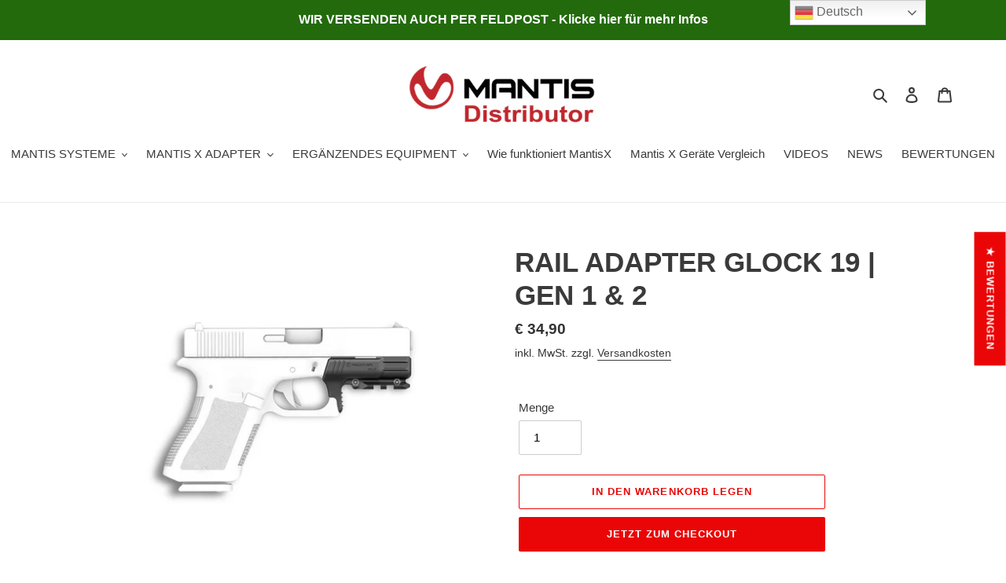

--- FILE ---
content_type: application/javascript; charset=utf-8
request_url: https://cs.complianz.io/cookie-solution/confs/js/63074005.js
body_size: -221
content:
_cmplc.csRC = { consApiKey: 'ufE1j7HAjhWykPo4NTZ4xobqWGZKRQ9M', brand: 'Complianz', publicId: '82ebd236-ac99-4555-b0bb-725fa4d9ddba', floatingGroup: false };
_cmplc.csEnabled = true;
_cmplc.csPurposes = [];
_cmplc.csFeatures = {"geolocation_setting":true,"compliance_solution_white_labeling":1,"rejection_recovery":false,"full_customization":true,"multiple_languages":true,"mobile_app_integration":false};
_cmplc.csT = null;
_cmplc.googleConsentModeV2 = true;


--- FILE ---
content_type: application/javascript
request_url: https://cdncozyrecoversales.addons.business/scripttag/js/cloud/mantisx-de.myshopify.com/1/YyCVQRNSiWYAbUmNQz5Mw6a0Wb1klpsu.js?shop=mantisx-de.myshopify.com
body_size: 7058
content:
/*! Copyright Cozy Addons Business https://addons.business/ Proprietary Licensed! */!function(t){var o={};function e(n){if(o[n])return o[n].exports;var a=o[n]={i:n,l:!1,exports:{}};return t[n].call(a.exports,a,a.exports,e),a.l=!0,a.exports}e.m=t,e.c=o,e.d=function(t,o,n){e.o(t,o)||Object.defineProperty(t,o,{enumerable:!0,get:n})},e.r=function(t){"undefined"!=typeof Symbol&&Symbol.toStringTag&&Object.defineProperty(t,Symbol.toStringTag,{value:"Module"}),Object.defineProperty(t,"__esModule",{value:!0})},e.t=function(t,o){if(1&o&&(t=e(t)),8&o)return t;if(4&o&&"object"==typeof t&&t&&t.__esModule)return t;var n=Object.create(null);if(e.r(n),Object.defineProperty(n,"default",{enumerable:!0,value:t}),2&o&&"string"!=typeof t)for(var a in t)e.d(n,a,function(o){return t[o]}.bind(null,a));return n},e.n=function(t){var o=t&&t.__esModule?function(){return t.default}:function(){return t};return e.d(o,"a",o),o},e.o=function(t,o){return Object.prototype.hasOwnProperty.call(t,o)},e.p="",e(e.s=6)}([function(t,o){t.exports={appName:"CozyComeBack",availableEffects: JSON.parse('[\"Typewriter\",\"Scrolling\"]'),availableIcons:JSON.parse('{\"1_grinning-face-with-star-eyes\":\"https:\\/\\/cdncozyrecoversales.addons.business\\/img\\/shopify\\/icons\\/1_grinning-face-with-star-eyes.png\",\"2_grinning-face\":\"https:\\/\\/cdncozyrecoversales.addons.business\\/img\\/shopify\\/icons\\/2_grinning-face.png\",\"3_hugging-face\":\"https:\\/\\/cdncozyrecoversales.addons.business\\/img\\/shopify\\/icons\\/3_hugging-face.png\",\"4_smiling-face-with-heart-shaped-eyes\":\"https:\\/\\/cdncozyrecoversales.addons.business\\/img\\/shopify\\/icons\\/4_smiling-face-with-heart-shaped-eyes.png\",\"5_money-mouth-face\":\"https:\\/\\/cdncozyrecoversales.addons.business\\/img\\/shopify\\/icons\\/5_money-mouth-face.png\",\"6_hushed-face\":\"https:\\/\\/cdncozyrecoversales.addons.business\\/img\\/shopify\\/icons\\/6_hushed-face.png\",\"7_face-with-rolling-eyes\":\"https:\\/\\/cdncozyrecoversales.addons.business\\/img\\/shopify\\/icons\\/7_face-with-rolling-eyes.png\",\"8_expressionless-face\":\"https:\\/\\/cdncozyrecoversales.addons.business\\/img\\/shopify\\/icons\\/8_expressionless-face.png\",\"9_pensive-face\":\"https:\\/\\/cdncozyrecoversales.addons.business\\/img\\/shopify\\/icons\\/9_pensive-face.png\",\"10_worried-face\":\"https:\\/\\/cdncozyrecoversales.addons.business\\/img\\/shopify\\/icons\\/10_worried-face.png\",\"11_white-frowning-face\":\"https:\\/\\/cdncozyrecoversales.addons.business\\/img\\/shopify\\/icons\\/11_white-frowning-face.png\",\"12_face-with-cold-sweat\":\"https:\\/\\/cdncozyrecoversales.addons.business\\/img\\/shopify\\/icons\\/12_face-with-cold-sweat.png\",\"13_loudly-crying-face\":\"https:\\/\\/cdncozyrecoversales.addons.business\\/img\\/shopify\\/icons\\/13_loudly-crying-face.png\",\"14_handshake\":\"https:\\/\\/cdncozyrecoversales.addons.business\\/img\\/shopify\\/icons\\/14_handshake.png\",\"15_clapping-hands-sign\":\"https:\\/\\/cdncozyrecoversales.addons.business\\/img\\/shopify\\/icons\\/15_clapping-hands-sign.png\",\"16_person-raising-both-hands-in-celebration\":\"https:\\/\\/cdncozyrecoversales.addons.business\\/img\\/shopify\\/icons\\/16_person-raising-both-hands-in-celebration.png\",\"17_person-with-folded-hands\":\"https:\\/\\/cdncozyrecoversales.addons.business\\/img\\/shopify\\/icons\\/17_person-with-folded-hands.png\",\"18_man-bowing-deeply\":\"https:\\/\\/cdncozyrecoversales.addons.business\\/img\\/shopify\\/icons\\/18_man-bowing-deeply.png\",\"19_man-raising-hand\":\"https:\\/\\/cdncozyrecoversales.addons.business\\/img\\/shopify\\/icons\\/19_man-raising-hand.png\",\"20_face-with-party-horn-and-party-hat\":\"https:\\/\\/cdncozyrecoversales.addons.business\\/img\\/shopify\\/icons\\/20_face-with-party-horn-and-party-hat.png\",\"21_confetti-ball\":\"https:\\/\\/cdncozyrecoversales.addons.business\\/img\\/shopify\\/icons\\/21_confetti-ball.png\",\"22_party-popper\":\"https:\\/\\/cdncozyrecoversales.addons.business\\/img\\/shopify\\/icons\\/22_party-popper.png\",\"23_ribbon\":\"https:\\/\\/cdncozyrecoversales.addons.business\\/img\\/shopify\\/icons\\/23_ribbon.png\",\"24_heart-with-ribbon\":\"https:\\/\\/cdncozyrecoversales.addons.business\\/img\\/shopify\\/icons\\/24_heart-with-ribbon.png\",\"25_wrapped-present\":\"https:\\/\\/cdncozyrecoversales.addons.business\\/img\\/shopify\\/icons\\/25_wrapped-present.png\",\"26_christmas-tree\":\"https:\\/\\/cdncozyrecoversales.addons.business\\/img\\/shopify\\/icons\\/26_christmas-tree.png\",\"27_label\":\"https:\\/\\/cdncozyrecoversales.addons.business\\/img\\/shopify\\/icons\\/27_label.png\",\"28_bookmark\":\"https:\\/\\/cdncozyrecoversales.addons.business\\/img\\/shopify\\/icons\\/28_bookmark.png\",\"29_money-with-wings\":\"https:\\/\\/cdncozyrecoversales.addons.business\\/img\\/shopify\\/icons\\/29_money-with-wings.png\",\"30_money-bag\":\"https:\\/\\/cdncozyrecoversales.addons.business\\/img\\/shopify\\/icons\\/30_money-bag.png\",\"31_shopping-trolley\":\"https:\\/\\/cdncozyrecoversales.addons.business\\/img\\/shopify\\/icons\\/31_shopping-trolley.png\",\"32_bell\":\"https:\\/\\/cdncozyrecoversales.addons.business\\/img\\/shopify\\/icons\\/32_bell.png\",\"33_public-address-loudspeaker\":\"https:\\/\\/cdncozyrecoversales.addons.business\\/img\\/shopify\\/icons\\/33_public-address-loudspeaker.png\",\"34_closed-lock-with-key\":\"https:\\/\\/cdncozyrecoversales.addons.business\\/img\\/shopify\\/icons\\/34_closed-lock-with-key.png\",\"35_open-lock\":\"https:\\/\\/cdncozyrecoversales.addons.business\\/img\\/shopify\\/icons\\/35_open-lock.png\",\"36_triangular-flag-on-post\":\"https:\\/\\/cdncozyrecoversales.addons.business\\/img\\/shopify\\/icons\\/36_triangular-flag-on-post.png\",\"37_chequered-flag\":\"https:\\/\\/cdncozyrecoversales.addons.business\\/img\\/shopify\\/icons\\/37_chequered-flag.png\",\"38_hundred-points-symbol\":\"https:\\/\\/cdncozyrecoversales.addons.business\\/img\\/shopify\\/icons\\/38_hundred-points-symbol.png\",\"39_cold_sweat_emoji\":\"https:\\/\\/cdncozyrecoversales.addons.business\\/img\\/shopify\\/icons\\/39_cold_sweat_emoji.png\",\"40_disappointed_but_relieved_face_emoji\":\"https:\\/\\/cdncozyrecoversales.addons.business\\/img\\/shopify\\/icons\\/40_disappointed_but_relieved_face_emoji.png\",\"41_worried_face _emoji\":\"https:\\/\\/cdncozyrecoversales.addons.business\\/img\\/shopify\\/icons\\/41_worried_face _emoji.png\"}'),client:{ip:"127.0.0.3",country:"in"},shopify:{hash:"3iJlVBer1fqr1yIVS5d2LNp4OVA24pwA",myshopify_domain:"mantisx-de.myshopify.com",backend:"https://addons.business/modal/show"},preference:JSON.parse('{\"icon\":\"19_man-raising-hand\",\"text\":\"Hey Look!\",\"queryBackend\":false,\"effectName\":\"0\"}'),rules:{whitelistCookies:{activated:!1,sameDomainRedirectOnce:!0},whitelistIp:{activated:!1,ips:["127.0.0.1","127.0.0.2"]},whitelistUrl:{activated:!1,urls:[{activated:!0,match:"https://envy.boltoze.com/",type:"exact"},{activated:!0,match:"Contact",type:"contains"},{activated:!0,match:"run_only_on_this",type:"contains_not"}]}}}},function(t,o,e){!function(t){"use strict";var o=new WeakMap,e=void 0===Number.MAX_SAFE_INTEGER?9007199254740991:Number.MAX_SAFE_INTEGER,n=function(t,e){return o.set(t,e),e},a=function(t){var a=o.get(t),c=void 0===a?t.size:a>2147483648?0:a+1;if(!t.has(c))return n(t,c);if(t.size<1073741824){for(;t.has(c);)c=Math.floor(2147483648*Math.random());return n(t,c)}if(t.size>e)throw new Error("Congratulations, you created a collection of unique numbers which uses all available integers!");for(;t.has(c);)c=Math.floor(Math.random()*e);return n(t,c)};t.addUniqueNumber=function(t){var o=a(t);return t.add(o),o},t.generateUniqueNumber=a,Object.defineProperty(t,"__esModule",{value:!0})}(o)},function(t,o,e){"use strict";o.__esModule=!0;var n=e(8),a=e(0),c=e(4);String.prototype.trimRight=function(t){return void 0===t&&(t="s"),this.replace(new RegExp("["+t+"]+$"),"")};var s=function(){function t(){}return t.cookieKey=function(t){return c.set("cozyHash",a.shopify.hash),""+t+a.shopify.hash},t.appendUrlAndStringParams=function(t,o){return o.length>0&&(t=t.split("?").length>1?t+"&"+o:t+"?"+o),t},t.appendUrlAndParams=function(o,e){return Object.keys(e).length>0?t.appendUrlAndStringParams(o,n(e)):o},t.urlParam=function(t,o){void 0===o&&(o=window.location.href);var e=new RegExp("[?&]"+t+"=([^&#]*)").exec(o);return null==e?null:decodeURI(e[1])||0},t.console=function(){for(var o=[],e=0;e<arguments.length;e++)o[e]=arguments[e];"yes"===t.urlParam("debugCCR")&&console.log.apply(console,o)},t.isSameUrl=function(t){var o=document.location.protocol+"//"+document.location.hostname+document.location.pathname;return t===o||t===document.location.pathname||t===document.location.href||(t+"/"===o||t+"/"===document.location.pathname||t+"/"===document.location.href||(t===o+"/"||t===document.location.pathname+"/"||t===document.location.href+"/"))},t.isSameDomain=function(t){return"http"!==t.slice(0,4)||("/"===t.slice(0,1)||new URL(t).hostname===document.location.hostname)},t}();o.default=s},function(t,o,e){"use strict";e.r(o);var n=e(1);e.d(o,"clearInterval",function(){return l}),e.d(o,"clearTimeout",function(){return f}),e.d(o,"setInterval",function(){return r}),e.d(o,"setTimeout",function(){return i});const a=new Blob(['!function(e){var t={};function r(n){if(t[n])return t[n].exports;var o=t[n]={i:n,l:!1,exports:{}};return e[n].call(o.exports,o,o.exports,r),o.l=!0,o.exports}r.m=e,r.c=t,r.d=function(e,t,n){r.o(e,t)||Object.defineProperty(e,t,{enumerable:!0,get:n})},r.r=function(e){"undefined"!=typeof Symbol&&Symbol.toStringTag&&Object.defineProperty(e,Symbol.toStringTag,{value:"Module"}),Object.defineProperty(e,"__esModule",{value:!0})},r.t=function(e,t){if(1&t&&(e=r(e)),8&t)return e;if(4&t&&"object"==typeof e&&e&&e.__esModule)return e;var n=Object.create(null);if(r.r(n),Object.defineProperty(n,"default",{enumerable:!0,value:e}),2&t&&"string"!=typeof e)for(var o in e)r.d(n,o,function(t){return e[t]}.bind(null,o));return n},r.n=function(e){var t=e&&e.__esModule?function(){return e.default}:function(){return e};return r.d(t,"a",t),t},r.o=function(e,t){return Object.prototype.hasOwnProperty.call(e,t)},r.p="",r(r.s=0)}([function(e,t,r){"use strict";r.r(t);const n=new Map,o=new Map,i=(e,t)=>{let r,n;if("performance"in self){const o=performance.now();r=o,n=e-Math.max(0,o-t)}else r=Date.now(),n=e;return{expected:r+n,remainingDelay:n}},s=(e,t,r,n)=>{const o="performance"in self?performance.now():Date.now();o>r?postMessage({id:null,method:"call",params:{timerId:t,timerType:n}}):e.set(t,setTimeout(s,r-o,e,t,r,n))};addEventListener("message",e=>{let{data:t}=e;try{if("clear"===t.method){const{id:e,params:{timerId:r,timerType:i}}=t;if("interval"===i)(e=>{const t=n.get(e);if(void 0===t)throw new Error(\'There is no interval scheduled with the given id "\'.concat(e,\'".\'));clearTimeout(t),n.delete(e)})(r),postMessage({error:null,id:e});else{if("timeout"!==i)throw new Error(\'The given type "\'.concat(i,\'" is not supported\'));(e=>{const t=o.get(e);if(void 0===t)throw new Error(\'There is no timeout scheduled with the given id "\'.concat(e,\'".\'));clearTimeout(t),o.delete(e)})(r),postMessage({error:null,id:e})}}else{if("set"!==t.method)throw new Error(\'The given method "\'.concat(t.method,\'" is not supported\'));{const{params:{delay:e,now:r,timerId:a,timerType:l}}=t;if("interval"===l)((e,t,r)=>{const{expected:o,remainingDelay:a}=i(e,r);n.set(t,setTimeout(s,a,n,t,o,"interval"))})(e,a,r);else{if("timeout"!==l)throw new Error(\'The given type "\'.concat(l,\'" is not supported\'));((e,t,r)=>{const{expected:n,remainingDelay:a}=i(e,r);o.set(t,setTimeout(s,a,o,t,n,"timeout"))})(e,a,r)}}}}catch(e){postMessage({error:{message:e.message},id:t.id,result:null})}})}]);'],{type:"application/javascript; charset=utf-8"}),c=URL.createObjectURL(a),s=(t=>{const o=new Map,e=new Map,a=new Map,c=new Worker(t);c.addEventListener("message",({data:t})=>{if((t=>void 0!==t.method&&"call"===t.method)(t)){const{params:{timerId:n,timerType:c}}=t;if("interval"===c){const t=o.get(n);if("number"==typeof t){const o=a.get(t);if(void 0===o||o.timerId!==n||o.timerType!==c)throw new Error("The timer is in an undefined state.")}else{if(void 0===t)throw new Error("The timer is in an undefined state.");t()}}else if("timeout"===c){const t=e.get(n);if("number"==typeof t){const o=a.get(t);if(void 0===o||o.timerId!==n||o.timerType!==c)throw new Error("The timer is in an undefined state.")}else{if(void 0===t)throw new Error("The timer is in an undefined state.");t(),e.delete(n)}}}else{if(!(t=>null===t.error&&"number"==typeof t.id)(t)){const{error:{message:o}}=t;throw new Error(o)}{const{id:n}=t,c=a.get(n);if(void 0===c)throw new Error("The timer is in an undefined state.");const{timerId:s,timerType:l}=c;a.delete(n),"interval"===l?o.delete(s):e.delete(s)}}});return{clearInterval:t=>{const e=Object(n.generateUniqueNumber)(a);a.set(e,{timerId:t,timerType:"interval"}),o.set(t,e),c.postMessage({id:e,method:"clear",params:{timerId:t,timerType:"interval"}})},clearTimeout:t=>{const o=Object(n.generateUniqueNumber)(a);a.set(o,{timerId:t,timerType:"timeout"}),e.set(t,o),c.postMessage({id:o,method:"clear",params:{timerId:t,timerType:"timeout"}})},setInterval:(t,e)=>{const a=Object(n.generateUniqueNumber)(o);return o.set(a,()=>{t(),"function"==typeof o.get(a)&&c.postMessage({id:null,method:"set",params:{delay:e,now:performance.now(),timerId:a,timerType:"interval"}})}),c.postMessage({id:null,method:"set",params:{delay:e,now:performance.now(),timerId:a,timerType:"interval"}}),a},setTimeout:(t,o)=>{const a=Object(n.generateUniqueNumber)(e);return e.set(a,t),c.postMessage({id:null,method:"set",params:{delay:o,now:performance.now(),timerId:a,timerType:"timeout"}}),a}}})(c),l=s.clearInterval,f=s.clearTimeout,r=s.setInterval,i=s.setTimeout;URL.revokeObjectURL(c)},function(t,o,e){var n,a;!function(c){if(void 0===(a="function"==typeof(n=c)?n.call(o,e,o,t):n)||(t.exports=a),!0,t.exports=c(),!!0){var s=window.Cookies,l=window.Cookies=c();l.noConflict=function(){return window.Cookies=s,l}}}(function(){function t(){for(var t=0,o={};t<arguments.length;t++){var e=arguments[t];for(var n in e)o[n]=e[n]}return o}return function o(e){function n(o,a,c){var s;if("undefined"!=typeof document){if(arguments.length>1){if("number"==typeof(c=t({path:"/"},n.defaults,c)).expires){var l=new Date;l.setMilliseconds(l.getMilliseconds()+864e5*c.expires),c.expires=l}c.expires=c.expires?c.expires.toUTCString():"";try{s=JSON.stringify(a),/^[\{\[]/.test(s)&&(a=s)}catch(t){}a=e.write?e.write(a,o):encodeURIComponent(String(a)).replace(/%(23|24|26|2B|3A|3C|3E|3D|2F|3F|40|5B|5D|5E|60|7B|7D|7C)/g,decodeURIComponent),o=(o=(o=encodeURIComponent(String(o))).replace(/%(23|24|26|2B|5E|60|7C)/g,decodeURIComponent)).replace(/[\(\)]/g,escape);var f="";for(var r in c)c[r]&&(f+="; "+r,!0!==c[r]&&(f+="="+c[r]));return document.cookie=o+"="+a+f}o||(s={});for(var i=document.cookie?document.cookie.split("; "):[],u=/(%[0-9A-Z]{2})+/g,h=0;h<i.length;h++){var g=i[h].split("="),v=g.slice(1).join("=");this.json||'"'!==v.charAt(0)||(v=v.slice(1,-1));try{var w=g[0].replace(u,decodeURIComponent);if(v=e.read?e.read(v,w):e(v,w)||v.replace(u,decodeURIComponent),this.json)try{v=JSON.parse(v)}catch(t){}if(o===w){s=v;break}o||(s[w]=v)}catch(t){}}return s}}return n.set=n,n.get=function(t){return n.call(n,t)},n.getJSON=function(){return n.apply({json:!0},[].slice.call(arguments))},n.defaults={},n.remove=function(o,e){n(o,"",t(e,{expires:-1}))},n.withConverter=o,n}(function(){})})},function(t,o,e){"use strict";o.__esModule=!0;var n=e(3),a=function(){function t(t){this.speed=200,this.counter=0,this.text=" ",this.textInEffect="",this.text=t}return t.prototype.execute=function(){document.title=this.textInEffect=" ",this.counter=0,this.effect()},t.prototype.stop=function(){try{n.clearTimeout(this.timed)}catch(t){}},t}();o.default=a},function(t,o,e){"use strict";o.__esModule=!0;var n=e(7),a=e(9),c=e(2),s=e(14),l=e(15),f=e(16),r=e(17);!function(){var t=e(0);t.preference.icon=t.availableIcons[t.preference.icon],t.preference.effectName=t.availableEffects[t.preference.effectName];var o=t.appName+"Loaded";if(!0===window[o])return c.default.console(t.appName+" Already Loaded"),!1;window[o]=!0,window[t.appName]={};!function(){var o=new n.default(t);o.add(new r.default);var e=o.execute();e?c.default.console("WhitelistParam are passed"):((o=new n.default(t)).add(new l.default(t.rules.whitelistIp.ips)),o.add(new f.default),(e=o.execute())?c.default.console("Whitelists are passed and hence not come back"):(c.default.console("Whitelists are failed! Hence come back"),window[t.appName].rule=new a.default(t),s.change(function(o,e){s.hidden()?window[t.appName].rule.execute():window[t.appName].rule.stop()})))}()}()},function(t,o,e){"use strict";o.__esModule=!0;var n=e(2),a=function(){function t(t){this.settings={},this.rules=[],this.settings=t}return t.prototype.add=function(t){this.rules.push(t)},t.prototype.execute=function(){for(var t=!1,o=0;o<this.rules.length;o++){var e=this.rules[o];if(e.setSettings(this.settings),e.validate()){t=!0;break}n.default.console(e,"failed!")}return t},t}();o.default=a},function(t,o,e){var n;!function(e){"use strict";var a=function(t){var o=[],e=function(t,e){e=null===(e="function"==typeof e?e():e)?"":void 0===e?"":e,o[o.length]=encodeURIComponent(t)+"="+encodeURIComponent(e)},n=function(t,a){var c,s,l;if(t)if(Array.isArray(a))for(c=0,s=a.length;c<s;c++)n(t+"["+("object"==typeof a[c]&&a[c]?c:"")+"]",a[c]);else if("[object Object]"===String(a))for(l in a)n(t+"["+l+"]",a[l]);else e(t,a);else if(Array.isArray(a))for(c=0,s=a.length;c<s;c++)e(a[c].name,a[c].value);else for(l in a)n(l,a[l]);return o};return n("",t).join("&")};"object"==typeof t.exports?t.exports=a:void 0===(n=function(){return a}.apply(o,[]))||(t.exports=n)}()},function(t,o,e){"use strict";o.__esModule=!0;var n=e(10),a=e(13),c=e(2),s=(e(0),function(){function t(t){this.originalIcon="/favicon.ico",this.effectName="Typewriter",this.settings=t,this.getOriginalIcon()}return t.prototype.stop=function(){c.default.console("Stopping");try{this.effect.stop(),this.originalIcon||null===this.originalIcon||""===this.originalIcon||(this.originalIconElement.href=this.originalIcon),this.originalIconElement.href=this.originalIcon,this.element.innerText=this.originalTitle}catch(t){}},t.prototype.setIcon=function(t){a.default(this.originalIconElement)&&(this.originalIconElement=document.createElement("link"),this.originalIconElement.type="image/x-icon",this.originalIconElement.rel="shortcut icon",document.getElementsByTagName("head")[0].appendChild(this.originalIconElement)),this.originalIconElement.href=t},t.prototype.getOriginalIcon=function(){for(var t=document.getElementsByTagName("link"),o=0;o<t.length;o++)"icon"!==t[o].getAttribute("rel")&&"shortcut icon"!==t[o].getAttribute("rel")||(this.originalIconElement=t[o],this.originalIcon=t[o].getAttribute("href"))},t.prototype.perform=function(t){void 0===t&&(t=this.settings.preference);try{this.setIcon(t.icon),this.text=t.text,this.effectName=t.effectName,this.element=document.getElementsByTagName("title")[0],this.originalTitle=this.element.innerText,c.default.console(this.originalTitle);var o=new n.default(this.element,this.text);this.effect=o.getEffect(this.effectName),this.effect.execute()}catch(t){}},t.prototype.execute=function(){c.default.console(this.settings),!1===this.settings.preference.queryBackend&&this.perform(this.settings.preference)},t}());o.default=s},function(t,o,e){"use strict";o.__esModule=!0;var n=e(11),a=e(12),c=function(){function t(t,o){this.element=t,this.text=o}return t.prototype.getEffect=function(t){return"Scrolling"===t?new a.default(this.text):new n.default(this.text)},t}();o.default=c},function(t,o,e){"use strict";var n,a=this&&this.__extends||(n=function(t,o){return(n=Object.setPrototypeOf||{__proto__:[]}instanceof Array&&function(t,o){t.__proto__=o}||function(t,o){for(var e in o)o.hasOwnProperty(e)&&(t[e]=o[e])})(t,o)},function(t,o){function e(){this.constructor=t}n(t,o),t.prototype=null===o?Object.create(o):(e.prototype=o.prototype,new e)});o.__esModule=!0;var c=e(5),s=e(3),l=(e(0),function(t){function o(o){return t.call(this,o)||this}return a(o,t),o.prototype.effect=function(){var t=this;this.counter<this.text.length?(this.textInEffect=this.textInEffect+this.text.charAt(this.counter),document.title=this.textInEffect,this.counter++,this.timed=s.setTimeout(function(){t.effect()},this.speed)):this.timed=s.setTimeout(function(){t.execute()},2*this.speed)},o}(c.default));o.default=l},function(t,o,e){"use strict";var n,a=this&&this.__extends||(n=function(t,o){return(n=Object.setPrototypeOf||{__proto__:[]}instanceof Array&&function(t,o){t.__proto__=o}||function(t,o){for(var e in o)o.hasOwnProperty(e)&&(t[e]=o[e])})(t,o)},function(t,o){function e(){this.constructor=t}n(t,o),t.prototype=null===o?Object.create(o):(e.prototype=o.prototype,new e)});o.__esModule=!0;var c=e(5),s=e(3),l=(e(0),function(t){function o(o){return o+=" ",t.call(this,o)||this}return a(o,t),o.prototype.effect=function(){var t=this;this.text=this.text.substring(1)+this.text.charAt(0),this.textInEffect=this.text,document.title=this.textInEffect,this.timed=s.setTimeout(function(){t.effect()},this.speed)},o}(c.default));o.default=l},function(t,o,e){"use strict";e.r(o),o.default=function(t){return void 0===t}},function(t,o,e){var n,a,c;n=this,a=-1,c={onVisible:function(t){var o=c.isSupported();if(!o||!c.hidden())return t(),o;var e=c.change(function(o,n){c.hidden()||(c.unbind(e),t())});return e},change:function(t){if(!c.isSupported())return!1;var o=a+=1;return c._callbacks[o]=t,c._listen(),o},unbind:function(t){delete c._callbacks[t]},afterPrerendering:function(t){var o=c.isSupported();if(!o||"prerender"!=c.state())return t(),o;var e=c.change(function(o,n){"prerender"!=n&&(c.unbind(e),t())});return e},hidden:function(){return!(!c._doc.hidden&&!c._doc.webkitHidden)},state:function(){return c._doc.visibilityState||c._doc.webkitVisibilityState||"visible"},isSupported:function(){return void 0!==c._doc.hidden||void 0!==c._doc.webkitHidden},_doc:document||{},_callbacks:{},_change:function(t){var o=c.state();for(var e in c._callbacks)c._callbacks[e].call(c._doc,t,o)},_listen:function(){if(!c._init){var t="visibilitychange";c._doc.webkitVisibilityState&&(t="webkit"+t);var o=function(){c._change.apply(c,arguments)};c._doc.addEventListener?c._doc.addEventListener(t,o):c._doc.attachEvent(t,o),c._init=!0}}},t.exports?t.exports=c:n.Visibility=c},function(t,o,e){"use strict";o.__esModule=!0;var n=function(){function t(t){this.ips=[],this.ips=t}return t.prototype.setSettings=function(t){this.settings=t},t.prototype.validate=function(){var t=window.navigator.userAgent;return!(!t.match(/Mozilla\/5\.0 \(\)|jack|Applebot|FlipboardProxy|Go 1.1 package|HTMLParser|simplereach|python-requests|ShowyouBot|MetaURI|nineconnections|(^Java\/[0-9._]*)|Commons-HttpClient|InAGist|HTTP-Java-Client|curl|Wget|Bot|B-O-T|Crawler|Spider|Spyder|Yahoo|ia_archiver|Covario-IDS|findlinks|DataparkSearch|larbin|Mediapartners-Google|NG-Search|Snappy|Teoma|Jeeves|Charlotte|NewsGator|TinEye|Cerberian|SearchSight|Zao|Scrubby|Qseero|PycURL|Pompos|oegp|SBIder|yoogliFetchAgent|yacy|webcollage|VYU2|voyager|updated|truwoGPS|StackRambler|Sqworm|silk|semanticdiscovery|ScoutJet|Nymesis|NetResearchServer|MVAClient|mogimogi|Mnogosearch|Arachmo|Accoona|holmes|htdig|ichiro|webis|LinkWalker|lwp-trivial|facebookexternalhit|monit\/|ELB-HealthChecker\/|JobBot|GoogleCloudMonitoring|GoogleStackdriverMonitoring|gomezagent|apm synthetic agent|ruxitsynthetic|ktxn|khte|ktht|dynatrace/i)||t.match(/phone|Playstation/i))},t}();o.default=n},function(t,o,e){"use strict";o.__esModule=!0;var n=function(){function t(){}return t.prototype.setSettings=function(t){this.settings=t},t.prototype.validate=function(){return!!this.isIframe()},t.prototype.isIframe=function(){var t=window;try{return t.self!==t.top}catch(t){return!0}},t}();o.default=n},function(t,o,e){"use strict";o.__esModule=!0;var n=e(4),a=e(2),c=function(){function t(){this.SkipCozyRedirect="no",this.SkipCozyRedirect="no","yes"===a.default.urlParam("SkipCozyRedirect")&&(this.SkipCozyRedirect="yes"),"override"===a.default.urlParam("SkipCozyRedirect")&&(this.SkipCozyRedirect="override")}return t.prototype.setSettings=function(t){this.settings=t},t.prototype.validate=function(){return"override"===this.SkipCozyRedirect?(n.remove("SkipCozyRedirect"),!1):"yes"===this.SkipCozyRedirect?(n.set("SkipCozyRedirect","yes"),!0):"yes"===n.get("SkipCozyRedirect")&&(a.default.console("Not redirecting - SkipCozyRedirect cookie is present"),!0)},t}();o.default=c}]);

--- FILE ---
content_type: text/javascript; charset=utf-8
request_url: https://www.mantisx.de/products/rail-adapter-glock-19-gen-1-gen-2.js
body_size: 517
content:
{"id":9655550902607,"title":"RAIL ADAPTER GLOCK 19 | GEN 1 \u0026 2","handle":"rail-adapter-glock-19-gen-1-gen-2","description":"\u003cp\u003eDie Recover Rail ist so konstruiert, dass sie perfekt auf die Pistole Glock 19 Gen1 oder Gen 2 passt.\u003cbr data-mce-fragment=\"1\"\u003eStabilste Schienenlösung für die Plattformen Glock 19 und Glock 23 Gen 1\/2\u003cbr data-mce-fragment=\"1\"\u003eEinfache Installation mit der mitgelieferten Hardware\u003cbr data-mce-fragment=\"1\"\u003eKeine Änderungen an Ihrer Glock erforderlich.\u003cbr data-mce-fragment=\"1\"\u003eGlasfaserverstärktes Polymer\u003cbr data-mce-fragment=\"1\"\u003eGewicht 25 g\u003c\/p\u003e\n\u003cp\u003e\u003cbr data-mce-fragment=\"1\"\u003e\u003cstrong\u003eInstallationsanleitung:\u003c\/strong\u003e\u003cbr data-mce-fragment=\"1\"\u003eSetzen Sie die beiden Hälften der Schiene zusammen auf die Pistole\u003cbr data-mce-fragment=\"1\"\u003eZusammen mit der mitgelieferten Hardware sichern\u003cbr data-mce-fragment=\"1\"\u003eWeitere Anweisungen finden Sie auf unserem YouTube-Kanal \u003ca href=\"http:\/\/www.youtube.com\/recovertactical\" target=\"_blank\"\u003ewww.youtube.com\/recovertactical\u003c\/a\u003e\u003c\/p\u003e","published_at":"2024-10-21T10:02:36+02:00","created_at":"2024-10-21T10:02:36+02:00","vendor":"Recover Tactical","type":"Adapter","tags":["passend für Glock","Rail-Adapter"],"price":3490,"price_min":3490,"price_max":3490,"available":true,"price_varies":false,"compare_at_price":0,"compare_at_price_min":0,"compare_at_price_max":0,"compare_at_price_varies":false,"variants":[{"id":49920434962767,"title":"Default Title","option1":"Default Title","option2":null,"option3":null,"sku":"RT-GR19L","requires_shipping":true,"taxable":true,"featured_image":null,"available":true,"name":"RAIL ADAPTER GLOCK 19 | GEN 1 \u0026 2","public_title":null,"options":["Default Title"],"price":3490,"weight":25,"compare_at_price":0,"inventory_management":null,"barcode":"","requires_selling_plan":false,"selling_plan_allocations":[]}],"images":["\/\/cdn.shopify.com\/s\/files\/1\/0521\/7681\/4256\/files\/rail-adapter-glock-19-gen-1-2-522630.jpg?v=1729555955","\/\/cdn.shopify.com\/s\/files\/1\/0521\/7681\/4256\/files\/rail-adapter-glock-19-gen-1-2-189759.jpg?v=1729555955","\/\/cdn.shopify.com\/s\/files\/1\/0521\/7681\/4256\/files\/rail-adapter-glock-19-gen-1-2-470911.jpg?v=1729555955","\/\/cdn.shopify.com\/s\/files\/1\/0521\/7681\/4256\/files\/rail-adapter-glock-19-gen-1-2-489084.jpg?v=1729555955"],"featured_image":"\/\/cdn.shopify.com\/s\/files\/1\/0521\/7681\/4256\/files\/rail-adapter-glock-19-gen-1-2-522630.jpg?v=1729555955","options":[{"name":"Title","position":1,"values":["Default Title"]}],"url":"\/products\/rail-adapter-glock-19-gen-1-gen-2","media":[{"alt":"RAIL ADAPTER GLOCK 19 | GEN 1 \u0026 2 - MantisX.de","id":51256953110863,"position":1,"preview_image":{"aspect_ratio":1.316,"height":760,"width":1000,"src":"https:\/\/cdn.shopify.com\/s\/files\/1\/0521\/7681\/4256\/files\/rail-adapter-glock-19-gen-1-2-522630.jpg?v=1729555955"},"aspect_ratio":1.316,"height":760,"media_type":"image","src":"https:\/\/cdn.shopify.com\/s\/files\/1\/0521\/7681\/4256\/files\/rail-adapter-glock-19-gen-1-2-522630.jpg?v=1729555955","width":1000},{"alt":"RAIL ADAPTER GLOCK 19 | GEN 1 \u0026 2 - MantisX.de","id":51256953143631,"position":2,"preview_image":{"aspect_ratio":1.484,"height":690,"width":1024,"src":"https:\/\/cdn.shopify.com\/s\/files\/1\/0521\/7681\/4256\/files\/rail-adapter-glock-19-gen-1-2-189759.jpg?v=1729555955"},"aspect_ratio":1.484,"height":690,"media_type":"image","src":"https:\/\/cdn.shopify.com\/s\/files\/1\/0521\/7681\/4256\/files\/rail-adapter-glock-19-gen-1-2-189759.jpg?v=1729555955","width":1024},{"alt":"RAIL ADAPTER GLOCK 19 | GEN 1 \u0026 2 - MantisX.de","id":51256953209167,"position":3,"preview_image":{"aspect_ratio":1.325,"height":772,"width":1023,"src":"https:\/\/cdn.shopify.com\/s\/files\/1\/0521\/7681\/4256\/files\/rail-adapter-glock-19-gen-1-2-470911.jpg?v=1729555955"},"aspect_ratio":1.325,"height":772,"media_type":"image","src":"https:\/\/cdn.shopify.com\/s\/files\/1\/0521\/7681\/4256\/files\/rail-adapter-glock-19-gen-1-2-470911.jpg?v=1729555955","width":1023},{"alt":"RAIL ADAPTER GLOCK 19 | GEN 1 \u0026 2 - MantisX.de","id":51256953274703,"position":4,"preview_image":{"aspect_ratio":1.352,"height":355,"width":480,"src":"https:\/\/cdn.shopify.com\/s\/files\/1\/0521\/7681\/4256\/files\/rail-adapter-glock-19-gen-1-2-489084.jpg?v=1729555955"},"aspect_ratio":1.352,"height":355,"media_type":"image","src":"https:\/\/cdn.shopify.com\/s\/files\/1\/0521\/7681\/4256\/files\/rail-adapter-glock-19-gen-1-2-489084.jpg?v=1729555955","width":480}],"requires_selling_plan":false,"selling_plan_groups":[]}